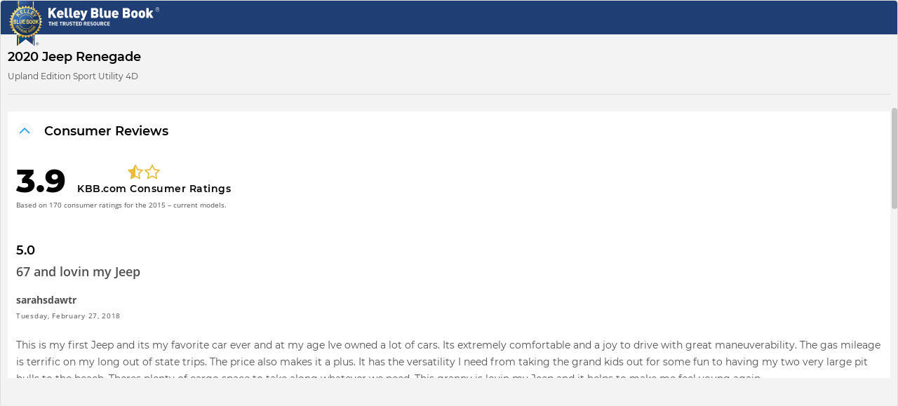

--- FILE ---
content_type: text/css
request_url: https://sew.syndication.kbb.com/static/css/main.a0662db5.chunk.css
body_size: 475
content:
@font-face{font-family:"Open Sans";font-style:normal;font-weight:400;font-display:swap;src:local("Open Sans Regular"),local("OpenSans-Regular"),url(https://fonts.gstatic.com/s/opensans/v17/mem8YaGs126MiZpBA-UFVZ0b.woff2) format("woff2");unicode-range:U+00??,U+0131,U+0152-0153,U+02bb-02bc,U+02c6,U+02da,U+02dc,U+2000-206f,U+2074,U+20ac,U+2122,U+2191,U+2193,U+2212,U+2215,U+feff,U+fffd}@font-face{font-family:"Open Sans";font-style:normal;font-weight:600;font-display:swap;src:local("Open Sans SemiBold"),local("OpenSans-SemiBold"),url(https://fonts.gstatic.com/s/opensans/v17/mem5YaGs126MiZpBA-UNirkOUuhp.woff2) format("woff2");unicode-range:U+00??,U+0131,U+0152-0153,U+02bb-02bc,U+02c6,U+02da,U+02dc,U+2000-206f,U+2074,U+20ac,U+2122,U+2191,U+2193,U+2212,U+2215,U+feff,U+fffd}@font-face{font-family:"Open Sans";font-style:normal;font-weight:700;font-display:swap;src:local("Open Sans Bold"),local("OpenSans-Bold"),url(https://fonts.gstatic.com/s/opensans/v17/mem5YaGs126MiZpBA-UN7rgOUuhp.woff2) format("woff2");unicode-range:U+00??,U+0131,U+0152-0153,U+02bb-02bc,U+02c6,U+02da,U+02dc,U+2000-206f,U+2074,U+20ac,U+2122,U+2191,U+2193,U+2212,U+2215,U+feff,U+fffd}@font-face{font-family:"Open Sans";font-style:normal;font-weight:800;font-display:swap;src:local("Open Sans ExtraBold"),local("OpenSans-ExtraBold"),url(https://fonts.gstatic.com/s/opensans/v17/mem5YaGs126MiZpBA-UN8rsOUuhp.woff2) format("woff2");unicode-range:U+00??,U+0131,U+0152-0153,U+02bb-02bc,U+02c6,U+02da,U+02dc,U+2000-206f,U+2074,U+20ac,U+2122,U+2191,U+2193,U+2212,U+2215,U+feff,U+fffd}@font-face{font-family:"Montserrat";font-style:normal;font-weight:400;font-display:swap;src:local("Montserrat Regular"),local("Montserrat-Regular"),url(https://fonts.gstatic.com/s/montserrat/v14/JTUSjIg1_i6t8kCHKm459Wlhyw.woff2) format("woff2");unicode-range:U+00??,U+0131,U+0152-0153,U+02bb-02bc,U+02c6,U+02da,U+02dc,U+2000-206f,U+2074,U+20ac,U+2122,U+2191,U+2193,U+2212,U+2215,U+feff,U+fffd}@font-face{font-family:"Montserrat";font-style:normal;font-weight:500;font-display:swap;src:local("Montserrat Medium"),local("Montserrat-Medium"),url(https://fonts.gstatic.com/s/montserrat/v14/JTURjIg1_i6t8kCHKm45_ZpC3gnD_g.woff2) format("woff2");unicode-range:U+00??,U+0131,U+0152-0153,U+02bb-02bc,U+02c6,U+02da,U+02dc,U+2000-206f,U+2074,U+20ac,U+2122,U+2191,U+2193,U+2212,U+2215,U+feff,U+fffd}@font-face{font-family:"Montserrat";font-style:normal;font-weight:600;font-display:swap;src:local("Montserrat SemiBold"),local("Montserrat-SemiBold"),url(https://fonts.gstatic.com/s/montserrat/v14/JTURjIg1_i6t8kCHKm45_bZF3gnD_g.woff2) format("woff2");unicode-range:U+00??,U+0131,U+0152-0153,U+02bb-02bc,U+02c6,U+02da,U+02dc,U+2000-206f,U+2074,U+20ac,U+2122,U+2191,U+2193,U+2212,U+2215,U+feff,U+fffd}@font-face{font-family:"Montserrat";font-style:normal;font-weight:700;font-display:swap;src:local("Montserrat Bold"),local("Montserrat-Bold"),url(https://fonts.gstatic.com/s/montserrat/v14/JTURjIg1_i6t8kCHKm45_dJE3gnD_g.woff2) format("woff2");unicode-range:U+00??,U+0131,U+0152-0153,U+02bb-02bc,U+02c6,U+02da,U+02dc,U+2000-206f,U+2074,U+20ac,U+2122,U+2191,U+2193,U+2212,U+2215,U+feff,U+fffd}@font-face{font-family:"Montserrat";font-style:normal;font-weight:800;font-display:swap;src:local("Montserrat ExtraBold"),local("Montserrat-ExtraBold"),url(https://fonts.gstatic.com/s/montserrat/v14/JTURjIg1_i6t8kCHKm45_c5H3gnD_g.woff2) format("woff2");unicode-range:U+00??,U+0131,U+0152-0153,U+02bb-02bc,U+02c6,U+02da,U+02dc,U+2000-206f,U+2074,U+20ac,U+2122,U+2191,U+2193,U+2212,U+2215,U+feff,U+fffd}.simplebar-track.simplebar-vertical{border-left:none!important}.simplebar-track,.simplebar-track:before{background-color:#f3f3f3!important}
/*# sourceMappingURL=main.a0662db5.chunk.css.map */

--- FILE ---
content_type: image/svg+xml
request_url: https://file.kbb.com/kbb/images/react/img/Star/Star-Empty.svg
body_size: 1007
content:
<?xml version="1.0" encoding="utf-8"?>
<!-- Generator: Adobe Illustrator 23.0.2, SVG Export Plug-In . SVG Version: 6.00 Build 0)  -->
<svg version="1.1" id="Layer_1" xmlns="http://www.w3.org/2000/svg" xmlns:xlink="http://www.w3.org/1999/xlink" x="0px" y="0px"
	 viewBox="0 0 24 23" enable-background="new 0 0 24 23" xml:space="preserve">
<g>
	<path id="path-1_1_" fill-rule="evenodd" clip-rule="evenodd" fill="#E8BB38" d="M16.399,14.019l4.413-4.284l-6.087-0.894L12,3.332
		l-2.726,5.51L3.188,9.736l4.413,4.284l-1.053,6.072L12,17.221l5.438,2.87L16.399,14.019z M24,8.87c0,0.212-0.125,0.442-0.375,0.692
		l-5.236,5.106l1.24,7.212c0.01,0.067,0.014,0.163,0.014,0.288c0,0.481-0.197,0.721-0.591,0.721c-0.183,0-0.375-0.058-0.577-0.173
		L12,19.312l-6.476,3.404c-0.212,0.115-0.404,0.173-0.577,0.173c-0.202,0-0.353-0.07-0.454-0.209
		c-0.101-0.139-0.151-0.31-0.151-0.512c0-0.058,0.01-0.154,0.029-0.288l1.24-7.212l-5.25-5.106C0.12,9.303,0,9.072,0,8.87
		c0-0.356,0.269-0.577,0.808-0.663l7.24-1.053l3.245-6.562C11.476,0.197,11.712,0,12,0s0.524,0.197,0.707,0.591l3.245,6.562
		l7.24,1.053C23.731,8.293,24,8.514,24,8.87z"/>
</g>
</svg>
